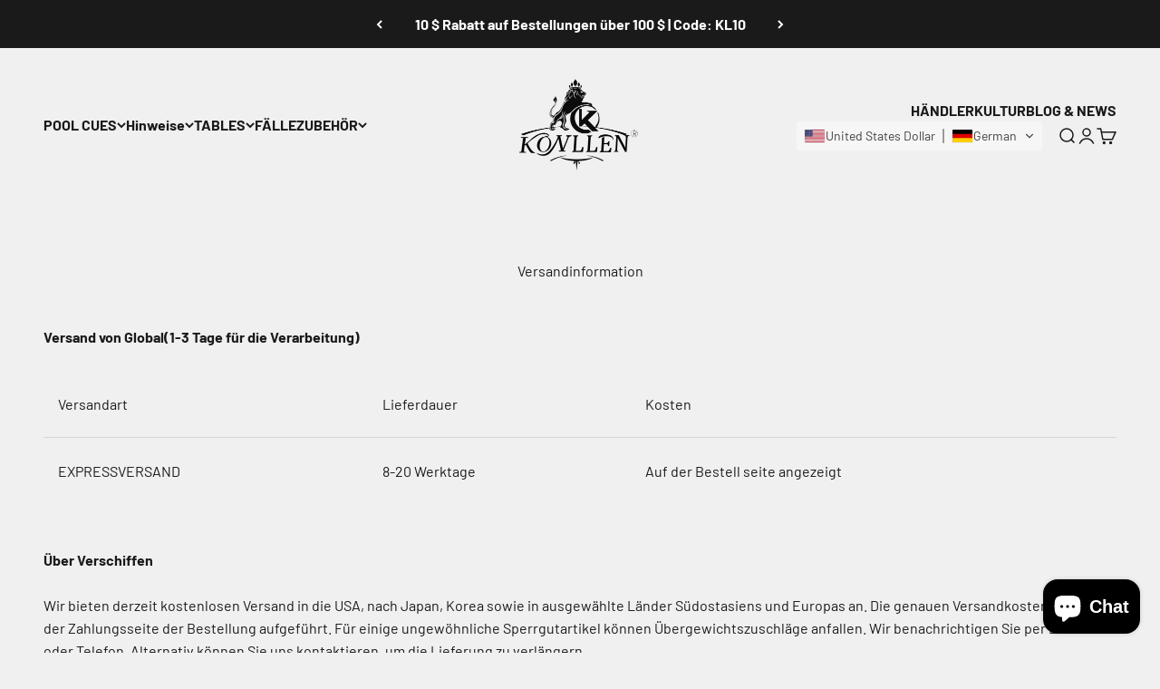

--- FILE ---
content_type: text/plain; charset=utf-8
request_url: https://api.convercy.app/api/v2/storefront/geolocation?shopify_domain=billiards-wholesale.myshopify.com&country_code=US
body_size: -334
content:
{"data":{"geolocation_setting":{"auto_switch_currency":1,"auto_switch_language":1,"recommend_currency":1},"geolocation_type":"auto","recommend_language":{"name":"English","short_name":"en","native_name":"English","locale":"en","flag_code":"us"},"recommend_currency":null},"page_info":null,"heading":"","metadata":null}


--- FILE ---
content_type: text/plain; charset=utf-8
request_url: https://api.convercy.app/api/v2/storefront/countries?shopify_domain=billiards-wholesale.myshopify.com&country_code=US&storage_country=CA&region=Ohio&market_id=13028098300
body_size: 6503
content:
{"data":{"country":{"name":"United States","code":"US","currency":"USD","currency_symbol":"","locale":"en","flag":"us","native_name":"United States"},"primary_country":[],"setting_country":"CN","backup_region":"US","ship_to":[{"name":"Ascension Island","code":"AC","currency":"GBP","currency_symbol":"","locale":"en","flag":"ac","native_name":"Ascension Island"},{"name":"Andorra","code":"AD","currency":"EUR","currency_symbol":"","locale":"ca","flag":"ad","native_name":"Andorra"},{"name":"United Arab Emirates","code":"AE","currency":"AED","currency_symbol":"","locale":"ar","flag":"ae","native_name":"الإمارات العربية المتحدة"},{"name":"Afghanistan","code":"AF","currency":"AFN","currency_symbol":"","locale":"ps","flag":"af","native_name":"افغانستان"},{"name":"Antigua Barbuda","code":"AG","currency":"XCD","currency_symbol":"","locale":"en","flag":"ag","native_name":"Antigua and Barbuda"},{"name":"Anguilla","code":"AI","currency":"XCD","currency_symbol":"","locale":"en","flag":"ai","native_name":"Anguilla"},{"name":"Albania","code":"AL","currency":"ALL","currency_symbol":"","locale":"sq","flag":"al","native_name":"Shqipëri"},{"name":"Armenia","code":"AM","currency":"AMD","currency_symbol":"","locale":"hy","flag":"am","native_name":"Հայաստան (Hayastan)"},{"name":"Angola","code":"AO","currency":"AOA","currency_symbol":"","locale":"pt-PT","flag":"ao","native_name":"Angola"},{"name":"Argentina","code":"AR","currency":"ARS","currency_symbol":"","locale":"es","flag":"ar","native_name":"Argentina"},{"name":"Austria","code":"AT","currency":"EUR","currency_symbol":"","locale":"de","flag":"at","native_name":"Österreich"},{"name":"Australia","code":"AU","currency":"AUD","currency_symbol":"","locale":"en","flag":"au","native_name":"Australia"},{"name":"Aruba","code":"AW","currency":"AWG","currency_symbol":"","locale":"nl","flag":"aw","native_name":"Aruba"},{"name":"Åland Islands","code":"AX","currency":"EUR","currency_symbol":"","locale":"sv","flag":"ax","native_name":"Åland"},{"name":"Azerbaijan","code":"AZ","currency":"AZN","currency_symbol":"","locale":"az","flag":"az","native_name":"Azərbaycan"},{"name":"Bosnia Herzegovina","code":"BA","currency":"BAM","currency_symbol":"","locale":"bs","flag":"ba","native_name":"Bosna i Hercegovina"},{"name":"Barbados","code":"BB","currency":"BBD","currency_symbol":"","locale":"en","flag":"bb","native_name":"Barbados"},{"name":"Bangladesh","code":"BD","currency":"BDT","currency_symbol":"","locale":"bn","flag":"bd","native_name":"বাংলাদেশ (Bangladesh)"},{"name":"Belgium","code":"BE","currency":"EUR","currency_symbol":"","locale":"nl","flag":"be","native_name":"België / Belgique / Belgien"},{"name":"Burkina Faso","code":"BF","currency":"XOF","currency_symbol":"","locale":"fr","flag":"bf","native_name":"Burkina Faso"},{"name":"Bulgaria","code":"BG","currency":"BGN","currency_symbol":"","locale":"bg","flag":"bg","native_name":"България (Bulgariya)"},{"name":"Bahrain","code":"BH","currency":"BHD","currency_symbol":"","locale":"ar","flag":"bh","native_name":"البحرين (Al-Bahrain)"},{"name":"Burundi","code":"BI","currency":"BIF","currency_symbol":"","locale":"fr","flag":"bi"},{"name":"Benin","code":"BJ","currency":"XOF","currency_symbol":"","locale":"fr","flag":"bj","native_name":"Bénin"},{"name":"Saint-Barthélemy","code":"BL","currency":"EUR","currency_symbol":"","locale":"fr","flag":"bl","native_name":"Saint-Barthélemy"},{"name":"Bermuda","code":"BM","currency":"BMD","currency_symbol":"","locale":"en","flag":"bm","native_name":"Bermuda"},{"name":"Brunei","code":"BN","currency":"BND","currency_symbol":"","locale":"ms","flag":"bn","native_name":"Brunei Darussalam"},{"name":"Bolivia","code":"BO","currency":"BOB","currency_symbol":"","locale":"es","flag":"bo","native_name":"Bolivia"},{"name":"Caribbean Netherlands","code":"BQ","currency":"EUR","currency_symbol":"","locale":"en","flag":"bq","native_name":"Caribisch Nederland"},{"name":"Brazil","code":"BR","currency":"BRL","currency_symbol":"","locale":"pt-BR","flag":"br","native_name":"Brasil"},{"name":"Bahamas","code":"BS","currency":"BSD","currency_symbol":"","locale":"en","flag":"bs","native_name":"The Bahamas"},{"name":"Bhutan","code":"BT","currency":"BTN","currency_symbol":"","locale":"dz","flag":"bt","native_name":"འབྲུག་ཡུལ་ (Druk Yul)"},{"name":"Botswana","code":"BW","currency":"BWP","currency_symbol":"","locale":"en","flag":"bw","native_name":"Botswana"},{"name":"Belarus","code":"BY","currency":"BYN","currency_symbol":"","locale":"be","flag":"by","native_name":"Беларусь (Belarus)"},{"name":"Belize","code":"BZ","currency":"BZD","currency_symbol":"","locale":"en","flag":"bz","native_name":"Belize"},{"name":"Canada","code":"CA","currency":"CAD","currency_symbol":"","locale":"en","flag":"cad","native_name":"Canada"},{"name":"Cocos (Keeling) Islands","code":"CC","currency":"AUD","currency_symbol":"","locale":"ms","flag":"cc","native_name":"Cocos (Keeling) Islands"},{"name":"Congo  Kinshasa","code":"CD","currency":"CDF","currency_symbol":"","locale":"fr","flag":"cd","native_name":"République Démocratique du Congo"},{"name":"Central African Republic","code":"CF","currency":"CHF","currency_symbol":"","locale":"fr","flag":"cf","native_name":"République Centrafricaine"},{"name":"Congo  Brazzaville","code":"CG","currency":"XAF","currency_symbol":"","locale":"fr","flag":"cg","native_name":"République du Congo"},{"name":"Switzerland","code":"CH","currency":"CHF","currency_symbol":"","locale":"de","flag":"ch","native_name":"Schweiz / Suisse / Svizzera / Svizra"},{"name":"Côte d'Ivoire","code":"CI","currency":"XOF","currency_symbol":"","locale":"fr","flag":"ci","native_name":"Côte d'Ivoire"},{"name":"Cook Islands","code":"CK","currency":"NZD","currency_symbol":"","locale":"en","flag":"ck","native_name":"Kūki Āirani"},{"name":"Chile","code":"CL","currency":"CLP","currency_symbol":"","locale":"es","flag":"cl","native_name":"Chile"},{"name":"Cameroon","code":"CM","currency":"XAF","currency_symbol":"","locale":"fr","flag":"cm","native_name":"Cameroun / Cameroon"},{"name":"China","code":"CN","currency":"CNY","currency_symbol":"","locale":"zh-CN","flag":"cn","native_name":"中国 (Zhōngguó)"},{"name":"Colombia","code":"CO","currency":"COP","currency_symbol":"","locale":"es","flag":"co","native_name":"Colombia"},{"name":"Costa Rica","code":"CR","currency":"CRC","currency_symbol":"","locale":"es","flag":"cr","native_name":"Costa Rica"},{"name":"Cape Verde","code":"CV","currency":"CVE","currency_symbol":"","locale":"pt-PT","flag":"cv","native_name":"Cabo Verde"},{"name":"Curaçao","code":"CW","currency":"ANG","currency_symbol":"","locale":"en","flag":"cw","native_name":"Kòrsou"},{"name":"Christmas Island","code":"CX","currency":"AUD","currency_symbol":"","locale":"en","flag":"cx","native_name":"Christmas Island"},{"name":"Cyprus","code":"CY","currency":"EUR","currency_symbol":"","locale":"el","flag":"cy","native_name":"Κύπρος (Kýpros) / Kıbrıs"},{"name":"Czechia","code":"CZ","currency":"CZK","currency_symbol":"","locale":"cs","flag":"cz","native_name":"Česko"},{"name":"Germany","code":"DE","currency":"EUR","currency_symbol":"","locale":"de","flag":"de","native_name":"Deutschland"},{"name":"Djibouti","code":"DJ","currency":"DJF","currency_symbol":"","locale":"fr","flag":"dj","native_name":"Djibouti"},{"name":"Denmark","code":"DK","currency":"DKK","currency_symbol":"","locale":"da","flag":"dk","native_name":"Danmark"},{"name":"Dominica","code":"DM","currency":"XCD","currency_symbol":"","locale":"en","flag":"dm","native_name":"Dominica"},{"name":"Dominican Republic","code":"DO","currency":"DOP","currency_symbol":"","locale":"es","flag":"do","native_name":"República Dominicana"},{"name":"Algeria","code":"DZ","currency":"DZD","currency_symbol":"","locale":"ar","flag":"dz","native_name":"الجزائر (Al-Jazā'ir)"},{"name":"Ecuador","code":"EC","currency":"USD","currency_symbol":"","locale":"es","flag":"ec","native_name":"Ecuador"},{"name":"Estonia","code":"EE","currency":"EUR","currency_symbol":"","locale":"et","flag":"ee","native_name":"Eesti"},{"name":"Egypt","code":"EG","currency":"EGP","currency_symbol":"","locale":"ar","flag":"eg","native_name":"مصر (Misr)"},{"name":"Western Sahara","code":"EH","currency":"MAD","currency_symbol":"","locale":"ar","flag":"eh","native_name":"الصحراء الغربية (As-Sahrā' al-Gharbīyah)"},{"name":"Eritrea","code":"ER","currency":"ERN","currency_symbol":"","locale":"ti","flag":"er","native_name":"ኤርትራ (Ertra)"},{"name":"Spain","code":"ES","currency":"EUR","currency_symbol":"","locale":"es","flag":"es","native_name":"España"},{"name":"Ethiopia","code":"ET","currency":"ETB","currency_symbol":"","locale":"am","flag":"et","native_name":"ኢትዮጵያ (Ītyōṗṗyā)"},{"name":"Finland","code":"FI","currency":"EUR","currency_symbol":"","locale":"fi","flag":"fi","native_name":"Suomi"},{"name":"Fiji","code":"FJ","currency":"FJD","currency_symbol":"","locale":"en","flag":"fj","native_name":"Fiji"},{"name":"Falkland Islands","code":"FK","currency":"FKP","currency_symbol":"","locale":"en","flag":"fk","native_name":"Islas Malvinas / Falkland Islands"},{"name":"Faroe Islands","code":"FO","currency":"DKK","currency_symbol":"","locale":"fo","flag":"fo","native_name":"Føroyar"},{"name":"France","code":"FR","currency":"EUR","currency_symbol":"","locale":"fr","flag":"fr","native_name":"France"},{"name":"Gabon","code":"GA","currency":"XAF","currency_symbol":"","locale":"fr","flag":"ga","native_name":"Gabon"},{"name":"United Kingdom","code":"GB","currency":"GBP","currency_symbol":"","locale":"en","flag":"gb","native_name":"United Kingdom"},{"name":"Grenada","code":"GD","currency":"XCD","currency_symbol":"","locale":"en","flag":"gd","native_name":"Grenada"},{"name":"Georgia","code":"GE","currency":"GEL","currency_symbol":"","locale":"ka","flag":"ge","native_name":"საქართველო (Sakartvelo)"},{"name":"French Guiana","code":"GF","currency":"EUR","currency_symbol":"","locale":"fr","flag":"gf","native_name":"Guyane Française"},{"name":"Guernsey","code":"GG","currency":"GBP","currency_symbol":"","locale":"en","flag":"gg","native_name":"Guernsey"},{"name":"Ghana","code":"GH","currency":"GHS","currency_symbol":"","locale":"en","flag":"gh","native_name":"Ghana"},{"name":"Gibraltar","code":"GI","currency":"GIP","currency_symbol":"","locale":"en","flag":"gi","native_name":"Gibraltar"},{"name":"Greenland","code":"GL","currency":"DKK","currency_symbol":"","locale":"kl","flag":"gl","native_name":"Kalaallit Nunaat"},{"name":"Gambia","code":"GM","currency":"GMD","currency_symbol":"","locale":"en","flag":"gm","native_name":"The Gambia"},{"name":"Guinea","code":"GN","currency":"GNF","currency_symbol":"","locale":"fr","flag":"gn","native_name":"Guinée"},{"name":"Guadeloupe","code":"GP","currency":"EUR","currency_symbol":"","locale":"fr","flag":"gp","native_name":"Guadeloupe"},{"name":"Equatorial Guinea","code":"GQ","currency":"XAF","currency_symbol":"","locale":"es","flag":"gq","native_name":"Guinea Ecuatorial"},{"name":"Greece","code":"GR","currency":"EUR","currency_symbol":"","locale":"el","flag":"gr","native_name":"Ελλάδα (Elláda)"},{"name":"South Georgia South Sandwich Islands","code":"GS","currency":"GBP","currency_symbol":"","locale":"en","flag":"gs","native_name":"South Georgia and the South Sandwich Islands"},{"name":"Guatemala","code":"GT","currency":"GTQ","currency_symbol":"","locale":"es","flag":"gt","native_name":"Guatemala"},{"name":"GuineaBissau","code":"GW","currency":"XOF","currency_symbol":"","locale":"pt-PT","flag":"gw","native_name":"Guiné-Bissau"},{"name":"Guyana","code":"GY","currency":"GYD","currency_symbol":"","locale":"en","flag":"gy","native_name":"Guyana"},{"name":"Hong Kong SAR","code":"HK","currency":"HKD","currency_symbol":"","locale":"zh-CN","flag":"hk","native_name":"香港 (Heung Gong)"},{"name":"Honduras","code":"HN","currency":"HNL","currency_symbol":"","locale":"es","flag":"hn","native_name":"Honduras"},{"name":"Croatia","code":"HR","currency":"EUR","currency_symbol":"","locale":"hr","flag":"hr","native_name":"Hrvatska"},{"name":"Haiti","code":"HT","currency":"HTG","currency_symbol":"","locale":"fr","flag":"ht","native_name":"Haïti / Ayiti"},{"name":"Hungary","code":"HU","currency":"HUF","currency_symbol":"","locale":"hu","flag":"hu","native_name":"Magyarország"},{"name":"Indonesia","code":"ID","currency":"R","currency_symbol":"","locale":"id","flag":"id","native_name":"Indonesia"},{"name":"Ireland","code":"IE","currency":"EUR","currency_symbol":"","locale":"ga","flag":"ie","native_name":"Éire"},{"name":"Israel","code":"IL","currency":"ILS","currency_symbol":"","locale":"he","flag":"il","native_name":"ישראל (Yisrael)"},{"name":"Isle of Man","code":"IM","currency":"IMP","currency_symbol":"","locale":"en","flag":"im","native_name":"Isle of Man"},{"name":"India","code":"IN","currency":"INR","currency_symbol":"","locale":"hi","flag":"in","native_name":"भारत (Bhārat)"},{"name":"British Indian Ocean Territory","code":"IO","currency":"USD","currency_symbol":"","locale":"en","flag":"io","native_name":"British Indian Ocean Territory"},{"name":"Iraq","code":"IQ","currency":"IQD","currency_symbol":"","locale":"ar","flag":"iq","native_name":"العراق (Al-‘Irāq)"},{"name":"Iceland","code":"IS","currency":"ISK","currency_symbol":"","locale":"is","flag":"is","native_name":"Ísland"},{"name":"Italy","code":"IT","currency":"EUR","currency_symbol":"","locale":"it","flag":"it","native_name":"Italia"},{"name":"Jersey","code":"JE","currency":"JE","currency_symbol":"","locale":"en","flag":"je","native_name":"Jersey"},{"name":"Jamaica","code":"JM","currency":"JMD","currency_symbol":"","locale":"en","flag":"jm","native_name":"Jamaica"},{"name":"Jordan","code":"JO","currency":"JOD","currency_symbol":"","locale":"ar","flag":"jo","native_name":"الأردن (Al-‘Urdunn)"},{"name":"Japan","code":"JP","currency":"JPY","currency_symbol":"","locale":"ja","flag":"jp","native_name":"日本 (Nihon)"},{"name":"Kenya","code":"KE","currency":"KES","currency_symbol":"","locale":"sw","flag":"ke","native_name":"Kenya"},{"name":"Kyrgyzstan","code":"KG","currency":"KGS","currency_symbol":"","locale":"ky","flag":"kg","native_name":"Кыргызстан (Kyrgyzstan)"},{"name":"Cambodia","code":"KH","currency":"KHR","currency_symbol":"","locale":"km","flag":"kh","native_name":"កម្ពុជា (Kampuchea)"},{"name":"Kiribati","code":"KI","currency":"K","currency_symbol":"","locale":"en","flag":"ki","native_name":"Kiribati"},{"name":"Comoros","code":"KM","currency":"KMF","currency_symbol":"","locale":"fr","flag":"km","native_name":"جزر القمر (Juzur al-Qumur)"},{"name":"St Kitts Nevis","code":"KN","currency":"XCD","currency_symbol":"","locale":"en","flag":"kn","native_name":"Saint Kitts and Nevis"},{"name":"South Korea","code":"KR","currency":"KRW","currency_symbol":"","locale":"ko","flag":"kr","native_name":"대한민국 (Daehan Minguk)"},{"name":"Kuwait","code":"KW","currency":"KWD","currency_symbol":"","locale":"ar","flag":"kw","native_name":"الكويت (Al-Kuwait)"},{"name":"Cayman Islands","code":"KY","currency":"KYD","currency_symbol":"","locale":"en","flag":"ky","native_name":"Cayman Islands"},{"name":"Kazakhstan","code":"KZ","currency":"KZT","currency_symbol":"","locale":"kk","flag":"kz","native_name":"Қазақстан (Qazaqstan)"},{"name":"Laos","code":"LA","currency":"LAK","currency_symbol":"","locale":"lo","flag":"la","native_name":"ລາວ (Lao)"},{"name":"Lebanon","code":"LB","currency":"LBP","currency_symbol":"","locale":"ar","flag":"lb","native_name":"لبنان (Lubnān)"},{"name":"St Lucia","code":"LC","currency":"XCD","currency_symbol":"","locale":"en","flag":"lc","native_name":"Saint Lucia"},{"name":"Liechtenstein","code":"LI","currency":"CHF","currency_symbol":"","locale":"de","flag":"li","native_name":"Liechtenstein"},{"name":"Sri Lanka","code":"LK","currency":"LKR","currency_symbol":"","locale":"si","flag":"lk","native_name":"ශ්‍රී ලංකාව (Sri Lanka)"},{"name":"Liberia","code":"LR","currency":"LRD","currency_symbol":"","locale":"en","flag":"lr","native_name":"Liberia"},{"name":"Lesotho","code":"LS","currency":"LSL","currency_symbol":"","locale":"en","flag":"ls","native_name":"Lesotho"},{"name":"Lithuania","code":"LT","currency":"LTL","currency_symbol":"","locale":"lt","flag":"lt","native_name":"Lietuva"},{"name":"Luxembourg","code":"LU","currency":"EUR","currency_symbol":"","locale":"lb","flag":"lu","native_name":"Luxembourg / Lëtzebuerg"},{"name":"Latvia","code":"LV","currency":"LVL","currency_symbol":"","locale":"lv","flag":"lv","native_name":"Latvija"},{"name":"Libya","code":"LY","currency":"LYD","currency_symbol":"","locale":"ar","flag":"ly","native_name":"ليبيا (Lībiyā)"},{"name":"Morocco","code":"MA","currency":"MAD","currency_symbol":"","locale":"ar","flag":"ma","native_name":"المغرب (Al-Maghrib)"},{"name":"Monaco","code":"MC","currency":"EUR","currency_symbol":"","locale":"fr","flag":"mc","native_name":"Monaco"},{"name":"Moldova","code":"MD","currency":"MDL","currency_symbol":"","locale":"ro","flag":"md","native_name":"Moldova"},{"name":"Montenegro","code":"ME","currency":"EUR","currency_symbol":"","locale":"","flag":"me","native_name":"Crna Gora"},{"name":"St Martin","code":"MF","currency":"USD","currency_symbol":"","locale":"fr","flag":"mf","native_name":"Saint-Martin"},{"name":"Madagascar","code":"MG","currency":"MGA","currency_symbol":"","locale":"mg","flag":"mg","native_name":"Madagasikara"},{"name":"North Macedonia","code":"MK","currency":"MKD","currency_symbol":"","locale":"mk","flag":"mk","native_name":"Македонија (Makedonija)"},{"name":"Mali","code":"ML","currency":"XOF","currency_symbol":"","locale":"fr","flag":"ml","native_name":"Mali"},{"name":"Myanmar (Burma)","code":"MM","currency":"MMK","currency_symbol":"","locale":"my","flag":"mm","native_name":"မြန်မာ (Myanmar)"},{"name":"Mongolia","code":"MN","currency":"MNT","currency_symbol":"","locale":"mn","flag":"mn","native_name":"Монгол Улс (Mongol Uls)"},{"name":"Macao SAR","code":"MO","currency":"MOP","currency_symbol":"","locale":"zh-CN","flag":"mo","native_name":"澳門 (Ou Mun)"},{"name":"Martinique","code":"MQ","currency":"EUR","currency_symbol":"","locale":"fr","flag":"mq","native_name":"Martinique"},{"name":"Mauritania","code":"MR","currency":"MRU","currency_symbol":"","locale":"ar","flag":"mr","native_name":"موريتانيا (Mūrītānyā)"},{"name":"Montserrat","code":"MS","currency":"XCD","currency_symbol":"","locale":"en","flag":"ms","native_name":"Montserrat"},{"name":"Malta","code":"MT","currency":"EUR","currency_symbol":"","locale":"en","flag":"mt","native_name":"Malta"},{"name":"Mauritius","code":"MU","currency":"MUR","currency_symbol":"","locale":"en","flag":"mu","native_name":"Maurice / Moris"},{"name":"Maldives","code":"MV","currency":"MVR","currency_symbol":"","locale":"en","flag":"mv","native_name":"ދިވެހިރާއްޖޭގެ (Dhivehi Raajje)"},{"name":"Malawi","code":"MW","currency":"MWK","currency_symbol":"","locale":"en","flag":"mw","native_name":"Malawi"},{"name":"Mexico","code":"MX","currency":"MXN","currency_symbol":"","locale":"es","flag":"mx","native_name":"México"},{"name":"Malaysia","code":"MY","currency":"MYR","currency_symbol":"","locale":"ms","flag":"my","native_name":"Malaysia"},{"name":"Mozambique","code":"MZ","currency":"MZN","currency_symbol":"","locale":"pt-PT","flag":"mz","native_name":"Moçambique"},{"name":"Namibia","code":"NA","currency":"NAD","currency_symbol":"","locale":"en","flag":"na","native_name":"Namibia"},{"name":"New Caledonia","code":"NC","currency":"XPF","currency_symbol":"","locale":"fr","flag":"nc","native_name":"Nouvelle-Calédonie"},{"name":"Niger","code":"NE","currency":"XOF","currency_symbol":"","locale":"fr","flag":"ne","native_name":"Niger"},{"name":"Norfolk Island","code":"NF","currency":"AUD","currency_symbol":"","locale":"en","flag":"nf","native_name":"Norfolk Island"},{"name":"Nigeria","code":"NG","currency":"NGN","currency_symbol":"","locale":"en","flag":"ng","native_name":"Nigeria"},{"name":"Nicaragua","code":"NI","currency":"NIO","currency_symbol":"","locale":"es","flag":"ni","native_name":"Nicaragua"},{"name":"Netherlands","code":"NL","currency":"EUR","currency_symbol":"","locale":"nl","flag":"nl","native_name":"Nederland"},{"name":"Norway","code":"NO","currency":"NOK","currency_symbol":"","locale":"no","flag":"no","native_name":"Norge / Noreg"},{"name":"Nepal","code":"NP","currency":"NPR","currency_symbol":"","locale":"ne","flag":"np","native_name":"नेपाल (Nepāl)"},{"name":"Nauru","code":"NR","currency":"AUD","currency_symbol":"","locale":"en","flag":"nr","native_name":"Naoero"},{"name":"Niue","code":"NU","currency":"NZD","currency_symbol":"","locale":"","flag":"nu","native_name":"Niue"},{"name":"New Zealand","code":"NZ","currency":"NZD","currency_symbol":"","locale":"en","flag":"nz","native_name":"New Zealand / Aotearoa"},{"name":"Oman","code":"OM","currency":"OMR","currency_symbol":"","locale":"ar","flag":"om","native_name":"عمان (ʿUmān)"},{"name":"Panama","code":"PA","currency":"PAB","currency_symbol":"","locale":"es","flag":"pa","native_name":"Panamá"},{"name":"Peru","code":"PE","currency":"PEN","currency_symbol":"","locale":"es","flag":"pe","native_name":"Perú"},{"name":"French Polynesia","code":"PF","currency":"XPF","currency_symbol":"","locale":"fr","flag":"pf","native_name":"Polynésie française"},{"name":"Papua New Guinea","code":"PG","currency":"PGK","currency_symbol":"","locale":"en","flag":"pg","native_name":"Papua New Guinea"},{"name":"Philippines","code":"PH","currency":"PHP","currency_symbol":"","locale":"fil","flag":"ph","native_name":"Pilipinas"},{"name":"Pakistan","code":"PK","currency":"PKR","currency_symbol":"","locale":"en","flag":"pk","native_name":"پاکستان (Pākistān)"},{"name":"Poland","code":"PL","currency":"PLN","currency_symbol":"","locale":"pl","flag":"pl","native_name":"Polska"},{"name":"St Pierre Miquelon","code":"PM","currency":"EUR","currency_symbol":"","locale":"fr","flag":"pm","native_name":"Saint-Pierre-et-Miquelon"},{"name":"Pitcairn Islands","code":"PN","currency":"NZD","currency_symbol":"","locale":"en","flag":"pn","native_name":"Pitcairn Islands"},{"name":"Palestinian Territories","code":"PS","currency":"ILS","currency_symbol":"","locale":"ar","flag":"ps","native_name":"فلسطين (Filasṭīn)"},{"name":"Portugal","code":"PT","currency":"EUR","currency_symbol":"","locale":"pt-PT","flag":"pt","native_name":"Portugal"},{"name":"Paraguay","code":"PY","currency":"PYG","currency_symbol":"","locale":"es","flag":"py","native_name":"Paraguay"},{"name":"Qatar","code":"QA","currency":"QAR","currency_symbol":"","locale":"ar","flag":"qa","native_name":"قطر (Qaṭar)"},{"name":"Réunion","code":"RE","currency":"EUR","currency_symbol":"","locale":"fr","flag":"re","native_name":"La Réunion"},{"name":"Romania","code":"RO","currency":"RON","currency_symbol":"","locale":"ro","flag":"ro","native_name":"România"},{"name":"Serbia","code":"RS","currency":"RSD","currency_symbol":"","locale":"sr","flag":"rs","native_name":"Србија (Srbija)"},{"name":"Russia","code":"RU","currency":"RUB","currency_symbol":"","locale":"ru","flag":"ru","native_name":"Россия (Rossiya)"},{"name":"Rwanda","code":"RW","currency":"RWF","currency_symbol":"","locale":"rw","flag":"rw","native_name":"Rwanda"},{"name":"Saudi Arabia","code":"SA","currency":"SAR","currency_symbol":"","locale":"ar","flag":"sa","native_name":"السعودية (As-Su‘ūdīyah)"},{"name":"Solomon Islands","code":"SB","currency":"SBD","currency_symbol":"","locale":"en","flag":"sb","native_name":"Solomon Islands"},{"name":"Seychelles","code":"SC","currency":"SCR","currency_symbol":"","locale":"fr","flag":"sc","native_name":"Seychelles"},{"name":"Sudan","code":"SD","currency":"SDG","currency_symbol":"","locale":"ar","flag":"sd","native_name":"السودان (As-Sūdān)"},{"name":"Sweden","code":"SE","currency":"SEK","currency_symbol":"","locale":"sv","flag":"se","native_name":"Sverige"},{"name":"Singapore","code":"SG","currency":"SGD","currency_symbol":"","locale":"en","flag":"sg","native_name":"Singapore"},{"name":"St Helena","code":"SH","currency":"SHP","currency_symbol":"","locale":"en","flag":"sh","native_name":"Saint Helena"},{"name":"Slovenia","code":"SI","currency":"EUR","currency_symbol":"","locale":"sl","flag":"si","native_name":"Slovenija"},{"name":"Svalbard Jan Mayen","code":"SJ","currency":"NOK","currency_symbol":"","locale":"no","flag":"sj","native_name":"Svalbard og Jan Mayen"},{"name":"Slovakia","code":"SK","currency":"EUR","currency_symbol":"","locale":"sk","flag":"sk","native_name":"Slovensko"},{"name":"Sierra Leone","code":"SL","currency":"SLL","currency_symbol":"","locale":"en","flag":"sl","native_name":"Sierra Leone"},{"name":"San Marino","code":"SM","currency":"EUR","currency_symbol":"","locale":"it","flag":"sm","native_name":"San Marino"},{"name":"Senegal","code":"SN","currency":"XOF","currency_symbol":"","locale":"fr","flag":"sn","native_name":"Sénégal"},{"name":"Somalia","code":"SO","currency":"SOS","currency_symbol":"","locale":"so","flag":"so","native_name":"Soomaaliya"},{"name":"Suriname","code":"SR","currency":"SRD","currency_symbol":"","locale":"nl","flag":"sr","native_name":"Suriname"},{"name":"South Sudan","code":"SS","currency":"SSP","currency_symbol":"","locale":"en","flag":"ss","native_name":"جنوب السودان (Jūnūb as-Sūdān)"},{"name":"São Tomé and Príncipe","code":"ST","currency":"STN","currency_symbol":"","locale":"pt-PT","flag":"st","native_name":"São Tomé e Príncipe"},{"name":"El Salvador","code":"SV","currency":"USD","currency_symbol":"","locale":"es","flag":"sv","native_name":"El Salvador"},{"name":"Sint Maarten","code":"SX","currency":"USD","currency_symbol":"","locale":"nl","flag":"sx","native_name":"Sint Maarten"},{"name":"Eswatini","code":"SZ","currency":"SZL","currency_symbol":"","locale":"en","flag":"sz","native_name":"Eswatini"},{"name":"Tristan da Cunha","code":"TA","currency":"GBP","currency_symbol":"","locale":"en","flag":"ta","native_name":"Tristan da Cunha"},{"name":"Turks Caicos Islands","code":"TC","currency":"USD","currency_symbol":"","locale":"en","flag":"tc","native_name":"Turks and Caicos Islands"},{"name":"Chad","code":"TD","currency":"XAF","currency_symbol":"","locale":"fr","flag":"td","native_name":"تشاد (Tshād)"},{"name":"French Southern Territories","code":"TF","currency":"EUR","currency_symbol":"","locale":"fr","flag":"tf","native_name":"Terres australes françaises"},{"name":"Togo","code":"TG","currency":"XOF","currency_symbol":"","locale":"fr","flag":"tg","native_name":"Togo"},{"name":"Thailand","code":"TH","currency":"THB","currency_symbol":"","locale":"th","flag":"th","native_name":"ประเทศไทย (Prathet Thai)"},{"name":"Tajikistan","code":"TJ","currency":"TJS","currency_symbol":"","locale":"tg","flag":"tj","native_name":"Тоҷикистон (Tojikiston)"},{"name":"Tokelau","code":"TK","currency":"NZD","currency_symbol":"","locale":"en","flag":"tk","native_name":"Tokelau"},{"name":"TimorLeste","code":"TL","currency":"USD","currency_symbol":"","locale":"pt-PT","flag":"tl","native_name":"Timor-Leste"},{"name":"Turkmenistan","code":"TM","currency":"TMT","currency_symbol":"","locale":"tk","flag":"tm","native_name":"Türkmenistan"},{"name":"Tunisia","code":"TN","currency":"TND","currency_symbol":"","locale":"ar","flag":"tn","native_name":"تونس (Tūnis)"},{"name":"Tonga","code":"TO","currency":"TOP","currency_symbol":"","locale":"to","flag":"to","native_name":"Tonga"},{"name":"Turkey","code":"TR","currency":"TRY","currency_symbol":"","locale":"tr","flag":"tr","native_name":"Türkiye"},{"name":"Trinidad and Tobago","code":"TT","currency":"TTD","currency_symbol":"","locale":"en","flag":"tt","native_name":"Trinidad and Tobago"},{"name":"Tuvalu","code":"TV","currency":"AUD","currency_symbol":"","locale":"en","flag":"tv","native_name":"Tuvalu"},{"name":"Taiwan","code":"TW","currency":"TWD","currency_symbol":"","locale":"zh-TW","flag":"tw","native_name":"臺灣 (Táiwān)"},{"name":"Tanzania","code":"TZ","currency":"TZS","currency_symbol":"","locale":"sw","flag":"tz","native_name":"Tanzania"},{"name":"Ukraine","code":"UA","currency":"UAH","currency_symbol":"","locale":"uk","flag":"ua","native_name":"Україна (Ukrayina)"},{"name":"Uganda","code":"UG","currency":"UGX","currency_symbol":"","locale":"sw","flag":"ug","native_name":"Uganda"},{"name":"US Outlying Islands","code":"UM","currency":"USD","currency_symbol":"","locale":"en","flag":"um","native_name":"United States Minor Outlying Islands"},{"name":"United States","code":"US","currency":"USD","currency_symbol":"","locale":"en","flag":"us","native_name":"United States"},{"name":"Uruguay","code":"UY","currency":"UYU","currency_symbol":"","locale":"es","flag":"uy","native_name":"Uruguay"},{"name":"Uzbekistan","code":"UZ","currency":"UZS","currency_symbol":"","locale":"uz","flag":"uz","native_name":"Oʻzbekiston"},{"name":"Vatican City","code":"VA","currency":"EUR","currency_symbol":"","locale":"it","flag":"va","native_name":"Città del Vaticano"},{"name":"Saint Vincent and the Grenadines","code":"VC","currency":"XCD","currency_symbol":"","locale":"en","flag":"vc","native_name":"Saint Vincent and the Grenadines"},{"name":"Venezuela","code":"VE","currency":"VES","currency_symbol":"","locale":"es","flag":"ve","native_name":"Venezuela"},{"name":"British Virgin Islands","code":"VG","currency":"USD","currency_symbol":"","locale":"en","flag":"vg","native_name":"British Virgin Islands"},{"name":"Vietnam","code":"VN","currency":"VND","currency_symbol":"","locale":"vi","flag":"vn","native_name":"Việt Nam"},{"name":"Vanuatu","code":"VU","currency":"VUV","currency_symbol":"","locale":"fr","flag":"vu","native_name":"Vanuatu"},{"name":"Wallis Futuna","code":"WF","currency":"XPF","currency_symbol":"","locale":"fr","flag":"wf","native_name":"Wallis-et-Futuna"},{"name":"Samoa","code":"WS","currency":"WST","currency_symbol":"","locale":"en","flag":"ws","native_name":"Samoa"},{"name":"Kosovo","code":"XK","currency":"EUR","currency_symbol":"","locale":"sq","flag":"xk","native_name":"Kosova / Kosovo"},{"name":"Yemen","code":"YE","currency":"YER","currency_symbol":"","locale":"ar","flag":"ye","native_name":"اليمن (Al-Yaman)"},{"name":"Mayotte","code":"YT","currency":"EUR","currency_symbol":"","locale":"fr","flag":"yt","native_name":"Mayotte"},{"name":"South Africa","code":"ZA","currency":"ZAR","currency_symbol":"","locale":"zu","flag":"za","native_name":"South Africa"},{"name":"Zambia","code":"ZM","currency":"ZMW","currency_symbol":"","locale":"en","flag":"zm","native_name":"Zambia"},{"name":"Zimbabwe","code":"ZW","currency":"USD","currency_symbol":"","locale":"en","flag":"zw","native_name":"Zimbabwe"}]},"page_info":null,"heading":"","metadata":null}


--- FILE ---
content_type: text/plain; charset=utf-8
request_url: https://api.convercy.app/api/v2/storefront/currencies?shopify_domain=billiards-wholesale.myshopify.com&region=Ohio
body_size: 4497
content:
{"data":{"currencies":[{"code":"USD","flag":"us","symbol":"$","round":1,"decimal":2,"display_type":",","short_format":"${{amount}}","is_active":true,"name":"United States Dollar","explicit_format":"${{amount}} USD","default":true},{"code":"AUD","flag":"au","symbol":"$","round":1,"decimal":2,"display_type":",","short_format":"${{amount}}","name":"Australian Dollar","explicit_format":"${{amount}} AUD","store_id":60683485436,"price_rounding":"shopify","price_rounding_value":"0","type_exchange_rate":"auto"},{"code":"CAD","flag":"cad","symbol":"$","round":1,"decimal":2,"display_type":",","short_format":"${{amount}}","name":"Canadian Dollar","explicit_format":"${{amount}} CAD","store_id":60683485436,"price_rounding":"shopify","price_rounding_value":"0","type_exchange_rate":"auto"},{"code":"CHF","flag":"ch","symbol":"Fr.","round":1,"decimal":2,"display_type":"'","short_format":"CHF {{amount}}","name":"Swiss Franc","explicit_format":"CHF {{amount}}","store_id":60683485436,"price_rounding":"shopify","price_rounding_value":"0","type_exchange_rate":"auto"},{"code":"CNY","flag":"cn","symbol":"¥","round":1,"decimal":2,"display_type":",","short_format":"¥{{amount}}","name":"Chinese Yuan","explicit_format":"¥{{amount}} CNY","store_id":60683485436,"price_rounding":"shopify","price_rounding_value":"0","type_exchange_rate":"auto"},{"code":"EUR","flag":"eur","symbol":"€","round":0.95,"decimal":2,"display_type":".","short_format":"€{{amount}}","name":"Euro","explicit_format":"€{{amount}} EUR","store_id":60683485436,"price_rounding":"shopify","price_rounding_value":"0","type_exchange_rate":"auto"},{"code":"GBP","flag":"gb","symbol":"£","round":1,"decimal":2,"display_type":",","short_format":"£{{amount}}","name":"British Pound Sterling","explicit_format":"£{{amount}} GBP","store_id":60683485436,"price_rounding":"shopify","price_rounding_value":"0","type_exchange_rate":"auto"},{"code":"JPY","flag":"jp","symbol":"¥","round":100,"decimal":0,"display_type":",","short_format":"¥{{amount}}","name":"Japanese Yen","explicit_format":"¥{{amount}} JPY","store_id":60683485436,"price_rounding":"shopify","price_rounding_value":"0","type_exchange_rate":"auto"},{"code":"NZD","flag":"nz","symbol":"$","round":1,"decimal":2,"display_type":",","short_format":"${{amount}}","name":"New Zealand Dollar","explicit_format":"${{amount}} NZD","store_id":60683485436,"price_rounding":"shopify","price_rounding_value":"0","type_exchange_rate":"auto"},{"code":"IDR","flag":"id","symbol":"Rp","round":1000,"decimal":2,"display_type":",","short_format":"Rp {{amount}}","name":"Indonesian Rupiah","explicit_format":"Rp {{amount}} IDR","store_id":60683485436,"price_rounding":"shopify","price_rounding_value":"0","type_exchange_rate":"auto"},{"code":"PHP","flag":"ph","symbol":"₱","round":100,"decimal":2,"display_type":",","short_format":"₱{{amount}}","name":"Philippine Peso","explicit_format":"₱{{amount}} PHP","store_id":60683485436,"price_rounding":"shopify","price_rounding_value":"0","type_exchange_rate":"auto"},{"code":"CLF","flag":"cl","symbol":"UF","round":0,"decimal":0,"display_type":"","short_format":"UF {{amount}}","name":"Chilean Unit of Account (UF)","explicit_format":"UF {{amount}} CLF","store_id":60683485436,"price_rounding":"round_up","price_rounding_value":"0","type_exchange_rate":"auto"},{"code":"CLP","flag":"cl","symbol":"$","round":100,"decimal":0,"display_type":",","short_format":"${{amount}}","name":"Chilean Peso","explicit_format":"${{amount}} CLP","store_id":60683485436,"price_rounding":"shopify","price_rounding_value":"0","type_exchange_rate":"auto"},{"code":"COP","flag":"co","symbol":"$","round":1000,"decimal":2,"display_type":",","short_format":"${{amount}}","name":"Colombian Peso","explicit_format":"${{amount}} COP","store_id":60683485436,"price_rounding":"shopify","price_rounding_value":"0","type_exchange_rate":"auto"},{"code":"CRC","flag":"cr","symbol":"₡","round":100,"decimal":2,"display_type":",","short_format":"₡ {{amount}}","name":"Costa Rican Colón","explicit_format":"₡ {{amount}} CRC","store_id":60683485436,"price_rounding":"shopify","price_rounding_value":"0","type_exchange_rate":"auto"},{"code":"CUC","flag":"cu","symbol":"$","round":0,"decimal":0,"display_type":"","short_format":"${{amount}}","name":"Cuban Convertible Peso","explicit_format":"${{amount}} CUC","store_id":60683485436,"price_rounding":"round_up","price_rounding_value":"0","type_exchange_rate":"auto"},{"code":"CUP","flag":"cu","symbol":"₱","round":0,"decimal":0,"display_type":"","short_format":"₱{{amount}}","name":"Cuban Peso","explicit_format":"₱{{amount}} CUP","store_id":60683485436,"price_rounding":"round_up","price_rounding_value":"0","type_exchange_rate":"auto"},{"code":"CVE","flag":"cv","symbol":"$","round":100,"decimal":2,"display_type":",","short_format":"{{amount}}$","name":"Cape Verdean Escudo","explicit_format":"{{amount}}$ CVE","store_id":60683485436,"price_rounding":"shopify","price_rounding_value":"0","type_exchange_rate":"auto"},{"code":"CZK","flag":"cz","symbol":"Kč","round":1,"decimal":2,"display_type":".","short_format":"{{amount}} Kč","name":"Czech Republic Koruna","explicit_format":"{{amount}} Kč","store_id":60683485436,"price_rounding":"shopify","price_rounding_value":"0","type_exchange_rate":"auto"},{"code":"DJF","flag":"dj","symbol":"Fdj","round":100,"decimal":0,"display_type":",","short_format":"{{amount}} Fdj","name":"Djiboutian Franc","explicit_format":"{{amount}} DJF","store_id":60683485436,"price_rounding":"shopify","price_rounding_value":"0","type_exchange_rate":"auto"},{"code":"DKK","flag":"dk","symbol":"kr","round":1,"decimal":2,"display_type":".","short_format":"{{amount}} kr","name":"Danish Krone","explicit_format":"{{amount}} DKK","store_id":60683485436,"price_rounding":"shopify","price_rounding_value":"0","type_exchange_rate":"auto"},{"code":"DOP","flag":"do","symbol":"RD$","round":100,"decimal":2,"display_type":",","short_format":"RD$ {{amount}}","name":"Dominican Peso","explicit_format":"RD$ {{amount}}","store_id":60683485436,"price_rounding":"shopify","price_rounding_value":"0","type_exchange_rate":"auto"},{"code":"DZD","flag":"dz","symbol":"دج","round":100,"decimal":2,"display_type":",","short_format":"DA {{amount}}","name":"Algerian Dinar","explicit_format":"DA {{amount}} DZD","store_id":60683485436,"price_rounding":"shopify","price_rounding_value":"0","type_exchange_rate":"auto"},{"code":"EGP","flag":"eg","symbol":"£","round":1,"decimal":2,"display_type":",","short_format":"LE {{amount}}","name":"Egyptian Pound","explicit_format":"LE {{amount}} EGP","store_id":60683485436,"price_rounding":"shopify","price_rounding_value":"0","type_exchange_rate":"auto"},{"code":"ERN","flag":"er","symbol":"Nfk","round":0,"decimal":0,"display_type":"","short_format":"Nkf {{amount}}","name":"Eritrean Nakfa","explicit_format":"Nkf {{amount}} ERN","store_id":60683485436,"price_rounding":"round_up","price_rounding_value":"0","type_exchange_rate":"auto"},{"code":"ETB","flag":"et","symbol":"Br","round":1,"decimal":2,"display_type":",","short_format":"Br{{amount}}","name":"Ethiopian Birr","explicit_format":"Br{{amount}} ETB","store_id":60683485436,"price_rounding":"shopify","price_rounding_value":"0","type_exchange_rate":"auto"},{"code":"FJD","flag":"fj","symbol":"£","round":1,"decimal":2,"display_type":",","short_format":"${{amount}}","name":"Fijian Dollar","explicit_format":"FJ${{amount}}","store_id":60683485436,"price_rounding":"shopify","price_rounding_value":"0","type_exchange_rate":"auto"},{"code":"FKP","flag":"fk","symbol":"£","round":1,"decimal":2,"display_type":",","short_format":"£{{amount}}","name":"Falkland Islands Pound","explicit_format":"£{{amount}} FKP","store_id":60683485436,"price_rounding":"shopify","price_rounding_value":"0","type_exchange_rate":"auto"},{"code":"GEL","flag":"ge","symbol":"₾","round":1,"decimal":2,"display_type":",","short_format":"{{amount}} GEL","name":"Georgian Lari","explicit_format":"{{amount}} GEL","store_id":60683485436,"price_rounding":"shopify","price_rounding_value":"0","type_exchange_rate":"auto"},{"code":"GGP","flag":"gg","symbol":"£","round":0,"decimal":0,"display_type":"","short_format":"£{{amount}}","name":"Guernsey Pound","explicit_format":"£{{amount}} GGP","store_id":60683485436,"price_rounding":"round_up","price_rounding_value":"0","type_exchange_rate":"auto"},{"code":"GHS","flag":"gh","symbol":"¢","round":0,"decimal":0,"display_type":"","short_format":"GH₵{{amount}}","name":"Ghanaian Cedi","explicit_format":"GH₵{{amount}}","store_id":60683485436,"price_rounding":"round_up","price_rounding_value":"0","type_exchange_rate":"auto"},{"code":"HNL","flag":"hn","symbol":"L","round":1,"decimal":2,"display_type":",","short_format":"L {{amount}}","name":"Honduran Lempira","explicit_format":"L {{amount}} HNL","store_id":60683485436,"price_rounding":"shopify","price_rounding_value":"0","type_exchange_rate":"auto"},{"code":"HRK","flag":"hr","symbol":"kn","round":0,"decimal":0,"display_type":".","short_format":"{{amount}} kn","name":"Croatian Kuna","explicit_format":"{{amount}} HRK","store_id":60683485436,"price_rounding":"round_up","price_rounding_value":"0","type_exchange_rate":"auto"},{"code":"HTG","flag":"ht","symbol":"G","round":100,"decimal":2,"display_type":",","short_format":"G {{amount}}","name":"Haitian Gourde","explicit_format":"{{amount}} HTG","store_id":60683485436,"price_rounding":"shopify","price_rounding_value":"0","type_exchange_rate":"auto"},{"code":"HUF","flag":"hu","symbol":"Ft","round":100,"decimal":2,"display_type":".","short_format":"{{amount}} Ft","name":"Hungarian Forint","explicit_format":"{{amount}} Ft","store_id":60683485436,"price_rounding":"shopify","price_rounding_value":"0","type_exchange_rate":"auto"},{"code":"ILS","flag":"il","symbol":"₪","round":1,"decimal":2,"display_type":",","short_format":"{{amount}} NIS","name":"Israeli New Sheqel","explicit_format":"{{amount}} NIS","store_id":60683485436,"price_rounding":"shopify","price_rounding_value":"0","type_exchange_rate":"auto"},{"code":"IMP","flag":"im","symbol":"£","round":0,"decimal":0,"display_type":"","short_format":"£{{amount}}","name":"Manx pound","explicit_format":"£{{amount}} IMP","store_id":60683485436,"price_rounding":"round_up","price_rounding_value":"0","type_exchange_rate":"auto"},{"code":"INR","flag":"in","symbol":"₹","round":100,"decimal":2,"display_type":",","short_format":"Rs. {{amount}}","name":"Indian Rupee","explicit_format":"Rs. {{amount}}","store_id":60683485436,"price_rounding":"shopify","price_rounding_value":"0","type_exchange_rate":"auto"},{"code":"IQD","flag":"iq","symbol":"ع.د","round":0,"decimal":0,"display_type":"","short_format":"{{amount}} IQD","name":"Iraqi Dinar","explicit_format":"{{amount}} IQD","store_id":60683485436,"price_rounding":"round_up","price_rounding_value":"0","type_exchange_rate":"auto"},{"code":"IRR","flag":"ir","symbol":"﷼","round":0,"decimal":0,"display_type":"","short_format":"﷼ {{amount}}","name":"Iranian Rial","explicit_format":"﷼ {{amount}} IRR","store_id":60683485436,"price_rounding":"round_up","price_rounding_value":"0","type_exchange_rate":"auto"},{"code":"AED","flag":"ae","symbol":"د.إ","round":1,"decimal":2,"display_type":",","short_format":"Dhs. {{amount}}","name":"United Arab Emirates Dirham","explicit_format":"Dhs. {{amount}} AED","store_id":60683485436,"price_rounding":"shopify","price_rounding_value":"0","type_exchange_rate":"auto"},{"code":"AFN","flag":"af","symbol":"؋","round":100,"decimal":2,"display_type":",","short_format":"{{amount}}؋","name":"Afghan Afghani","explicit_format":"{{amount}}؋ AFN","store_id":60683485436,"price_rounding":"shopify","price_rounding_value":"0","type_exchange_rate":"auto"},{"code":"ALL","flag":"al","symbol":"Lek","round":100,"decimal":2,"display_type":",","short_format":"Lek {{amount}}","name":"Albanian Lek","explicit_format":"Lek {{amount}} ALL","store_id":60683485436,"price_rounding":"shopify","price_rounding_value":"0","type_exchange_rate":"auto"},{"code":"AMD","flag":"am","symbol":"֏","round":100,"decimal":2,"display_type":",","short_format":"{{amount}} AMD","name":"Armenian Dram","explicit_format":"{{amount}} AMD","store_id":60683485436,"price_rounding":"shopify","price_rounding_value":"0","type_exchange_rate":"auto"},{"code":"ANG","flag":"an","symbol":"ƒ","round":1,"decimal":2,"display_type":",","short_format":"ƒ;{{amount}}","name":"Netherlands Antillean Guilder","explicit_format":"{{amount}} NAƒ;","store_id":60683485436,"price_rounding":"shopify","price_rounding_value":"0","type_exchange_rate":"auto"},{"code":"AOA","flag":"ao","symbol":"Kz","round":100,"decimal":2,"display_type":",","short_format":"Kz{{amount}}","name":"Angolan Kwanza","explicit_format":"Kz{{amount}} AOA","store_id":60683485436,"price_rounding":"shopify","price_rounding_value":"0","type_exchange_rate":"auto"},{"code":"ARS","flag":"ar","symbol":"$","round":1,"decimal":2,"display_type":",","short_format":"${{amount}}","name":"Argentine Peso","explicit_format":"${{amount}} ARS","store_id":60683485436,"price_rounding":"shopify","price_rounding_value":"0","type_exchange_rate":"auto"},{"code":"AWG","flag":"aw","symbol":"ƒ","round":1,"decimal":2,"display_type":",","short_format":"Afl{{amount}}","name":"Aruban Florin","explicit_format":"Afl{{amount}} AWG","store_id":60683485436,"price_rounding":"shopify","price_rounding_value":"0","type_exchange_rate":"auto"},{"code":"AZN","flag":"az","symbol":"₼","round":1,"decimal":2,"display_type":",","short_format":"m.{{amount}}","name":"Azerbaijani Manat","explicit_format":"m.{{amount}} AZN","store_id":60683485436,"price_rounding":"shopify","price_rounding_value":"0","type_exchange_rate":"auto"},{"code":"BAM","flag":"ba","symbol":"KM","round":1,"decimal":2,"display_type":",","short_format":"KM {{amount}}","name":"Bosnia-Herzegovina Convertible Mark","explicit_format":"KM {{amount}} BAM","store_id":60683485436,"price_rounding":"shopify","price_rounding_value":"0","type_exchange_rate":"auto"},{"code":"BBD","flag":"bb","symbol":"$","round":1,"decimal":2,"display_type":",","short_format":"${{amount}}","name":"Barbadian Dollar","explicit_format":"${{amount}} Bds","store_id":60683485436,"price_rounding":"shopify","price_rounding_value":"0","type_exchange_rate":"auto"},{"code":"BDT","flag":"bd","symbol":"৳","round":100,"decimal":2,"display_type":",","short_format":"Tk {{amount}}","name":"Bangladeshi Taka","explicit_format":"Tk {{amount}} BDT","store_id":60683485436,"price_rounding":"shopify","price_rounding_value":"0","type_exchange_rate":"auto"},{"code":"BGN","flag":"bg","symbol":"лв","round":1,"decimal":2,"display_type":".","short_format":"{{amount}} лв\t","name":"Bulgarian Lev","explicit_format":"{{amount}} лв BGN","store_id":60683485436,"price_rounding":"shopify","price_rounding_value":"0","type_exchange_rate":"auto"},{"code":"BHD","flag":"bh","symbol":"د.ب","round":0,"decimal":0,"display_type":"","short_format":"{{amount}} BD","name":"Bahraini Dinar","explicit_format":"{{amount}} BHD","store_id":60683485436,"price_rounding":"round_up","price_rounding_value":"0","type_exchange_rate":"auto"},{"code":"BIF","flag":"bi","symbol":"FBu","round":1000,"decimal":0,"display_type":",","short_format":"FBu. {{amount}}","name":"Burundian Franc","explicit_format":"FBu. {{amount}} BIF","store_id":60683485436,"price_rounding":"shopify","price_rounding_value":"0","type_exchange_rate":"auto"},{"code":"BMD","flag":"bm","symbol":"$","round":1,"decimal":2,"display_type":",","short_format":"BD${{amount}}","name":"Bermudan Dollar","explicit_format":"BD${{amount}} BMD","store_id":60683485436,"price_rounding":"shopify","price_rounding_value":"0","type_exchange_rate":"auto"},{"code":"BND","flag":"bn","symbol":"$","round":1,"decimal":2,"display_type":",","short_format":"${{amount}}","name":"Brunei Dollar","explicit_format":"${{amount}} BND","store_id":60683485436,"price_rounding":"shopify","price_rounding_value":"0","type_exchange_rate":"auto"},{"code":"BOB","flag":"bo","symbol":"$b","round":1,"decimal":2,"display_type":",","short_format":"Bs{{amount}}","name":"Bolivian Boliviano","explicit_format":"Bs{{amount}} BOB","store_id":60683485436,"price_rounding":"shopify","price_rounding_value":"0","type_exchange_rate":"auto"},{"code":"BRL","flag":"br","symbol":"R$","round":1,"decimal":2,"display_type":",","short_format":"R$ {{amount}}","name":"Brazilian Real","explicit_format":"R$ {{amount}} BRL","store_id":60683485436,"price_rounding":"shopify","price_rounding_value":"0","type_exchange_rate":"auto"},{"code":"BSD","flag":"bs","symbol":"$","round":1,"decimal":2,"display_type":",","short_format":"BS${{amount}}","name":"Bahamian Dollar","explicit_format":"BS${{amount}} BSD","store_id":60683485436,"price_rounding":"shopify","price_rounding_value":"0","type_exchange_rate":"auto"},{"code":"BTN","flag":"bt","symbol":"Nu.","round":0,"decimal":0,"display_type":"","short_format":"Nu {{amount}}","name":"Bhutanese Ngultrum","explicit_format":"Nu {{amount}} BTN","store_id":60683485436,"price_rounding":"round_up","price_rounding_value":"0","type_exchange_rate":"auto"},{"code":"BWP","flag":"bw","symbol":"P","round":1,"decimal":2,"display_type":",","short_format":"P{{amount}}","name":"Botswanan Pula","explicit_format":"P{{amount}} BWP","store_id":60683485436,"price_rounding":"shopify","price_rounding_value":"0","type_exchange_rate":"auto"},{"code":"BYN","flag":"by","symbol":"Br","round":0,"decimal":0,"display_type":"","short_format":"Br {{amount}}","name":"New Belarusian Ruble","explicit_format":"Br {{amount}} BYN","store_id":60683485436,"price_rounding":"round_up","price_rounding_value":"0","type_exchange_rate":"auto"},{"code":"BYR","flag":"by","symbol":"Br","round":0,"decimal":0,"display_type":"","short_format":"Br {{amount}}","name":"Belarusian Ruble","explicit_format":"Br {{amount}} BYR","store_id":60683485436,"price_rounding":"round_up","price_rounding_value":"0","type_exchange_rate":"auto"},{"code":"BZD","flag":"bz","symbol":"BZ$","round":1,"decimal":2,"display_type":",","short_format":"BZ${{amount}}","name":"Belize Dollar","explicit_format":"BZ${{amount}} BZD","store_id":60683485436,"price_rounding":"shopify","price_rounding_value":"0","type_exchange_rate":"auto"},{"code":"CDF","flag":"cd","symbol":"FC","round":1000,"decimal":2,"display_type":",","short_format":"FC{{amount}}","name":"Congolese Franc","explicit_format":"FC{{amount}} CDF","store_id":60683485436,"price_rounding":"shopify","price_rounding_value":"0","type_exchange_rate":"auto"},{"code":"GIP","flag":"gi","symbol":"£","round":1,"decimal":2,"display_type":",","short_format":"£{{amount}}","name":"Gibraltar Pound","explicit_format":"£{{amount}} GIP","store_id":60683485436,"price_rounding":"shopify","price_rounding_value":"0","type_exchange_rate":"auto"},{"code":"GMD","flag":"gm","symbol":"D","round":1,"decimal":2,"display_type":",","short_format":"D {{amount}}","name":"Gambian Dalasi","explicit_format":"D {{amount}} GMD","store_id":60683485436,"price_rounding":"shopify","price_rounding_value":"0","type_exchange_rate":"auto"},{"code":"GNF","flag":"gn","symbol":"FG","round":1000,"decimal":0,"display_type":",","short_format":"FG {{amount}}","name":"Guinean Franc","explicit_format":"FG {{amount}} GNF","store_id":60683485436,"price_rounding":"shopify","price_rounding_value":"0","type_exchange_rate":"auto"},{"code":"GTQ","flag":"gt","symbol":"Q","round":1,"decimal":2,"display_type":",","short_format":"Q{{amount}}","name":"Guatemalan Quetzal","explicit_format":"{{amount}} GTQ","store_id":60683485436,"price_rounding":"shopify","price_rounding_value":"0","type_exchange_rate":"auto"},{"code":"GYD","flag":"gy","symbol":"$","round":100,"decimal":2,"display_type":",","short_format":"G${{amount}}","name":"Guyanaese Dollar","explicit_format":"${{amount}} GYD","store_id":60683485436,"price_rounding":"shopify","price_rounding_value":"0","type_exchange_rate":"auto"},{"code":"HKD","flag":"hk","symbol":"$","round":1,"decimal":2,"display_type":",","short_format":"${{amount}}","name":"Hong Kong Dollar","explicit_format":"HK${{amount}}","store_id":60683485436,"price_rounding":"shopify","price_rounding_value":"0","type_exchange_rate":"auto"},{"code":"ISK","flag":"is","symbol":"kr","round":100,"decimal":0,"display_type":".","short_format":"{{amount}} kr","name":"Icelandic Króna","explicit_format":"{{amount}} ISK","store_id":60683485436,"price_rounding":"shopify","price_rounding_value":"0","type_exchange_rate":"auto"},{"code":"JEP","flag":"je","symbol":"£","round":0,"decimal":0,"display_type":"","short_format":"Â£{{amount}}","name":"Jersey Pound","explicit_format":"Â£{{amount}} JEP","store_id":60683485436,"price_rounding":"round_up","price_rounding_value":"0","type_exchange_rate":"auto"},{"code":"JMD","flag":"jm","symbol":"J$","round":100,"decimal":2,"display_type":",","short_format":"${{amount}}","name":"Jamaican Dollar","explicit_format":"${{amount}} JMD","store_id":60683485436,"price_rounding":"shopify","price_rounding_value":"0","type_exchange_rate":"auto"},{"code":"JOD","flag":"jo","symbol":"د.ا","round":0,"decimal":0,"display_type":"","short_format":"{{amount}} JD","name":"Jordanian Dinar","explicit_format":"{{amount}} JOD","store_id":60683485436,"price_rounding":"round_up","price_rounding_value":"0","type_exchange_rate":"auto"},{"code":"KES","flag":"ke","symbol":"Sh","round":100,"decimal":2,"display_type":",","short_format":"KSh{{amount}}","name":"Kenyan Shilling","explicit_format":"KSh{{amount}}","store_id":60683485436,"price_rounding":"shopify","price_rounding_value":"0","type_exchange_rate":"auto"},{"code":"KGS","flag":"kg","symbol":"лв","round":100,"decimal":2,"display_type":",","short_format":"лв{{amount}}","name":"Kyrgystani Som","explicit_format":"лв{{amount}}","store_id":60683485436,"price_rounding":"shopify","price_rounding_value":"0","type_exchange_rate":"auto"},{"code":"KHR","flag":"kh","symbol":"៛","round":1000,"decimal":2,"display_type":",","short_format":"KHR{{amount}}","name":"Cambodian Riel","explicit_format":"KHR{{amount}}","store_id":60683485436,"price_rounding":"shopify","price_rounding_value":"0","type_exchange_rate":"auto"},{"code":"KMF","flag":"km","symbol":"CF","round":100,"decimal":0,"display_type":",","short_format":"{{amount}} CF","name":"Comorian Franc","explicit_format":"{{amount}} CF","store_id":60683485436,"price_rounding":"shopify","price_rounding_value":"0","type_exchange_rate":"auto"},{"code":"KPW","flag":"kp","symbol":"₩","round":0,"decimal":0,"display_type":"","short_format":"₩{{amount}}","name":"North Korean Won","explicit_format":"₩{{amount}} KPW","store_id":60683485436,"price_rounding":"round_up","price_rounding_value":"0","type_exchange_rate":"auto"},{"code":"KRW","flag":"kr","symbol":"₩","round":1000,"decimal":0,"display_type":",","short_format":"₩{{amount}}","name":"South Korean Won","explicit_format":"₩{{amount}} KRW","store_id":60683485436,"price_rounding":"shopify","price_rounding_value":"0","type_exchange_rate":"auto"},{"code":"KWD","flag":"kw","symbol":"د.ك","round":0,"decimal":0,"display_type":"","short_format":"{{amount}} KD","name":"Kuwaiti Dinar","explicit_format":"{{amount}} KWD","store_id":60683485436,"price_rounding":"round_up","price_rounding_value":"0","type_exchange_rate":"auto"},{"code":"KYD","flag":"ky","symbol":"$","round":1,"decimal":2,"display_type":",","short_format":"${{amount}}","name":"Cayman Islands Dollar","explicit_format":"${{amount}} KYD","store_id":60683485436,"price_rounding":"shopify","price_rounding_value":"0","type_exchange_rate":"auto"},{"code":"KZT","flag":"kz","symbol":"лв","round":100,"decimal":2,"display_type":",","short_format":"₸{{amount}}","name":"Kazakhstani Tenge","explicit_format":"₸{{amount}} KZT","store_id":60683485436,"price_rounding":"shopify","price_rounding_value":"0","type_exchange_rate":"auto"},{"code":"LAK","flag":"la","symbol":"₭","round":1000,"decimal":2,"display_type":",","short_format":"₭{{amount}}","name":"Laotian Kip","explicit_format":"₭{{amount}} LAK","store_id":60683485436,"price_rounding":"shopify","price_rounding_value":"0","type_exchange_rate":"auto"},{"code":"LBP","flag":"lb","symbol":"£","round":1000,"decimal":2,"display_type":",","short_format":"L£{{amount}}","name":"Lebanese Pound","explicit_format":"L£{{amount}} LBP","store_id":60683485436,"price_rounding":"shopify","price_rounding_value":"0","type_exchange_rate":"auto"},{"code":"LKR","flag":"lk","symbol":"₨","round":100,"decimal":2,"display_type":",","short_format":"Rs {{amount}}","name":"Sri Lankan Rupee","explicit_format":"Rs {{amount}} LKR","store_id":60683485436,"price_rounding":"shopify","price_rounding_value":"0","type_exchange_rate":"auto"},{"code":"LRD","flag":"lr","symbol":"$","round":100,"decimal":2,"display_type":",","short_format":"L${{amount}}","name":"Liberian Dollar","explicit_format":"L${{amount}} LRD","store_id":60683485436,"price_rounding":"shopify","price_rounding_value":"0","type_exchange_rate":"auto"},{"code":"LSL","flag":"ls","symbol":"L","round":1,"decimal":2,"display_type":",","short_format":"M{{amount}}","name":"Lesotho Loti","explicit_format":"M{{amount}} LSL","store_id":60683485436,"price_rounding":"shopify","price_rounding_value":"0","type_exchange_rate":"auto"},{"code":"LTL","flag":"lt","symbol":"Lt","round":0,"decimal":0,"display_type":"","short_format":"Lt {{amount}}","name":"Lithuanian Litas","explicit_format":"Lt {{amount}} LTL","store_id":60683485436,"price_rounding":"round_up","price_rounding_value":"0","type_exchange_rate":"auto"},{"code":"LVL","flag":"lv","symbol":"Ls","round":0,"decimal":0,"display_type":"","short_format":"Ls {{amount}}","name":"Latvian Lats","explicit_format":"Ls {{amount}} LVL","store_id":60683485436,"price_rounding":"round_up","price_rounding_value":"0","type_exchange_rate":"auto"},{"code":"LYD","flag":"ly","symbol":"ل.د","round":0,"decimal":0,"display_type":"","short_format":"LD {{amount}}","name":"Libyan Dinar","explicit_format":"LD {{amount}} LYD","store_id":60683485436,"price_rounding":"round_up","price_rounding_value":"0","type_exchange_rate":"auto"},{"code":"MAD","flag":"ma","symbol":"د.م.","round":1,"decimal":2,"display_type":",","short_format":"{{amount}} dh","name":"Moroccan Dirham","explicit_format":"Dh {{amount}} MAD","store_id":60683485436,"price_rounding":"shopify","price_rounding_value":"0","type_exchange_rate":"auto"},{"code":"MDL","flag":"md","symbol":"L","round":1,"decimal":2,"display_type":",","short_format":"{{amount}} MDL","name":"Moldovan Leu","explicit_format":"{{amount}} MDL","store_id":60683485436,"price_rounding":"shopify","price_rounding_value":"0","type_exchange_rate":"auto"},{"code":"MGA","flag":"mg","symbol":"Ar","round":0,"decimal":0,"display_type":"","short_format":"Ar {{amount}}","name":"Malagasy Ariary","explicit_format":"Ar {{amount}} MGA","store_id":60683485436,"price_rounding":"round_up","price_rounding_value":"0","type_exchange_rate":"auto"},{"code":"MKD","flag":"mk","symbol":"ден","round":100,"decimal":2,"display_type":",","short_format":"ден{{amount}}","name":"Macedonian Denar","explicit_format":"ден{{amount}} MKD","store_id":60683485436,"price_rounding":"shopify","price_rounding_value":"0","type_exchange_rate":"auto"},{"code":"MMK","flag":"mm","symbol":"Ks","round":1000,"decimal":2,"display_type":",","short_format":"K{{amount}}","name":"Myanma Kyat","explicit_format":"K{{amount}} MMK","store_id":60683485436,"price_rounding":"shopify","price_rounding_value":"0","type_exchange_rate":"auto"},{"code":"MNT","flag":"mn","symbol":"₮","round":1000,"decimal":2,"display_type":",","short_format":"{{amount}} ₮","name":"Mongolian Tugrik","explicit_format":"{{amount}} MNT","store_id":60683485436,"price_rounding":"shopify","price_rounding_value":"0","type_exchange_rate":"auto"},{"code":"MOP","flag":"mo","symbol":"P","round":1,"decimal":2,"display_type":",","short_format":"MOP${{amount}}","name":"Macanese Pataca","explicit_format":"MOP${{amount}}","store_id":60683485436,"price_rounding":"shopify","price_rounding_value":"0","type_exchange_rate":"auto"},{"code":"MRO","flag":"mr","symbol":"UM","round":0,"decimal":0,"display_type":"","short_format":"UM {{amount}}","name":"Mauritanian Ouguiya","explicit_format":"UM {{amount}} MRO","store_id":60683485436,"price_rounding":"round_up","price_rounding_value":"0","type_exchange_rate":"auto"},{"code":"MUR","flag":"mu","symbol":"₨","round":1,"decimal":2,"display_type":",","short_format":"Rs {{amount}}","name":"Mauritian Rupee","explicit_format":"Rs {{amount}} MUR","store_id":60683485436,"price_rounding":"shopify","price_rounding_value":"0","type_exchange_rate":"auto"},{"code":"MVR","flag":"mv","symbol":"Rf","round":1,"decimal":2,"display_type":",","short_format":"Rf{{amount}}","name":"Maldivian Rufiyaa","explicit_format":"Rf{{amount}} MRf","store_id":60683485436,"price_rounding":"shopify","price_rounding_value":"0","type_exchange_rate":"auto"},{"code":"MWK","flag":"mw","symbol":"MK","round":100,"decimal":2,"display_type":",","short_format":"Mk{{amount}} MWK","name":"Malawian Kwacha","explicit_format":"Mk{{amount}} MWK","store_id":60683485436,"price_rounding":"shopify","price_rounding_value":"0","type_exchange_rate":"auto"},{"code":"MXN","flag":"mx","symbol":"$","round":1,"decimal":2,"display_type":",","short_format":"$ {{amount}}","name":"Mexican Peso","explicit_format":"$ {{amount}} MXN","store_id":60683485436,"price_rounding":"shopify","price_rounding_value":"0","type_exchange_rate":"auto"},{"code":"MYR","flag":"my","symbol":"RM","round":1,"decimal":2,"display_type":",","short_format":"RM{{amount}} MYR","name":"Malaysian Ringgit","explicit_format":"RM{{amount}} MYR","store_id":60683485436,"price_rounding":"shopify","price_rounding_value":"0","type_exchange_rate":"auto"},{"code":"MZN","flag":"mz","symbol":"MT","round":100,"decimal":2,"display_type":",","short_format":"{{amount}} Mt","name":"Mozambican Metical","explicit_format":"Mt {{amount}} MZN","store_id":60683485436,"price_rounding":"shopify","price_rounding_value":"0","type_exchange_rate":"auto"},{"code":"NAD","flag":"na","symbol":"$","round":1,"decimal":2,"display_type":",","short_format":"N${{amount}}","name":"Namibian Dollar","explicit_format":"N${{amount}} NAD","store_id":60683485436,"price_rounding":"shopify","price_rounding_value":"0","type_exchange_rate":"auto"},{"code":"NGN","flag":"ng","symbol":"\t₦","round":100,"decimal":2,"display_type":",","short_format":"₦{{amount}}","name":"Nigerian Naira","explicit_format":"₦{{amount}} NGN","store_id":60683485436,"price_rounding":"shopify","price_rounding_value":"0","type_exchange_rate":"auto"},{"code":"NIO","flag":"ni","symbol":"C$","round":1,"decimal":2,"display_type":",","short_format":"C${{amount}}","name":"Nicaraguan Córdoba","explicit_format":"C${{amount}} NIO","store_id":60683485436,"price_rounding":"shopify","price_rounding_value":"0","type_exchange_rate":"auto"},{"code":"NOK","flag":"no","symbol":"kr","round":1,"decimal":2,"display_type":".","short_format":"{{amount}} kr","name":"Norwegian Krone","explicit_format":"{{amount}} NOK","store_id":60683485436,"price_rounding":"shopify","price_rounding_value":"0","type_exchange_rate":"auto"},{"code":"NPR","flag":"np","symbol":"₨","round":100,"decimal":2,"display_type":",","short_format":"Rs{{amount}}","name":"Nepalese Rupee","explicit_format":"Rs{{amount}} NPR","store_id":60683485436,"price_rounding":"shopify","price_rounding_value":"0","type_exchange_rate":"auto"},{"code":"OMR","flag":"om","symbol":"﷼","round":0,"decimal":0,"display_type":"","short_format":"{{amount}} OMR","name":"Omani Rial","explicit_format":"{{amount}} OMR","store_id":60683485436,"price_rounding":"round_up","price_rounding_value":"0","type_exchange_rate":"auto"},{"code":"PAB","flag":"pa","symbol":"B/.","round":1,"decimal":2,"display_type":",","short_format":"B/. {{amount}}","name":"Panamanian Balboa","explicit_format":"B/. {{amount}} PAB","store_id":60683485436,"price_rounding":"shopify","price_rounding_value":"0","type_exchange_rate":"auto"},{"code":"PEN","flag":"pe","symbol":"\tS/.","round":1,"decimal":2,"display_type":",","short_format":"S/. {{amount}}","name":"Peruvian Nuevo Sol","explicit_format":"S/. {{amount}} PEN","store_id":60683485436,"price_rounding":"shopify","price_rounding_value":"0","type_exchange_rate":"auto"},{"code":"PGK","flag":"pg","symbol":"K","round":1,"decimal":2,"display_type":",","short_format":"K {{amount}}","name":"Papua New Guinean Kina","explicit_format":"K {{amount}} PGK","store_id":60683485436,"price_rounding":"shopify","price_rounding_value":"0","type_exchange_rate":"auto"},{"code":"PKR","flag":"pk","symbol":"₨","round":100,"decimal":2,"display_type":",","short_format":"Rs.{{amount}}","name":"Pakistani Rupee","explicit_format":"Rs.{{amount}} PKR","store_id":60683485436,"price_rounding":"shopify","price_rounding_value":"0","type_exchange_rate":"auto"},{"code":"PLN","flag":"pl","symbol":"zł","round":1,"decimal":2,"display_type":".","short_format":"{{amount}} zł","name":"Polish Zloty","explicit_format":"{{amount}} zł PLN","store_id":60683485436,"price_rounding":"shopify","price_rounding_value":"0","type_exchange_rate":"auto"},{"code":"PYG","flag":"py","symbol":"Gs","round":1000,"decimal":0,"display_type":",","short_format":"Gs. {{amount}} PYG","name":"Paraguayan Guarani","explicit_format":"Gs. {{amount}} PYG","store_id":60683485436,"price_rounding":"shopify","price_rounding_value":"0","type_exchange_rate":"auto"},{"code":"QAR","flag":"qa","symbol":"﷼","round":1,"decimal":2,"display_type":",","short_format":"QAR {{amount}}","name":"Qatari Rial","explicit_format":"QAR {{amount}}","store_id":60683485436,"price_rounding":"shopify","price_rounding_value":"0","type_exchange_rate":"auto"},{"code":"RON","flag":"ro","symbol":"lei","round":1,"decimal":2,"display_type":".","short_format":"{{amount}} lei","name":"Romanian Leu","explicit_format":"{{amount}} lei RON","store_id":60683485436,"price_rounding":"shopify","price_rounding_value":"0","type_exchange_rate":"auto"},{"code":"RSD","flag":"rs","symbol":"Дин.","round":100,"decimal":2,"display_type":".","short_format":"{{amount}} RSD","name":"Serbian Dinar","explicit_format":"{{amount}} RSD","store_id":60683485436,"price_rounding":"shopify","price_rounding_value":"0","type_exchange_rate":"auto"},{"code":"RUB","flag":"ru","symbol":"₽","round":100,"decimal":2,"display_type":".","short_format":"руб{{amount}}","name":"Russian Ruble","explicit_format":"руб{{amount}} RUB","store_id":60683485436,"price_rounding":"shopify","price_rounding_value":"0","type_exchange_rate":"auto"},{"code":"RWF","flag":"rw","symbol":"RF","round":100,"decimal":0,"display_type":",","short_format":"{{amount}} RF","name":"Rwandan Franc","explicit_format":"{{amount}} RWF","store_id":60683485436,"price_rounding":"shopify","price_rounding_value":"0","type_exchange_rate":"auto"},{"code":"SAR","flag":"sa","symbol":"﷼","round":1,"decimal":2,"display_type":",","short_format":"{{amount}} SR","name":"Saudi Riyal","explicit_format":"{{amount}} SAR","store_id":60683485436,"price_rounding":"shopify","price_rounding_value":"0","type_exchange_rate":"auto"},{"code":"SBD","flag":"sb","symbol":"$","round":1,"decimal":2,"display_type":",","short_format":"${{amount}}","name":"Solomon Islands Dollar","explicit_format":"${{amount}} SBD","store_id":60683485436,"price_rounding":"shopify","price_rounding_value":"0","type_exchange_rate":"auto"},{"code":"SCR","flag":"sc","symbol":"₨","round":1,"decimal":2,"display_type":",","short_format":"Rs {{amount}}","name":"Seychellois Rupee","explicit_format":"Rs {{amount}} SCR","store_id":60683485436,"price_rounding":"shopify","price_rounding_value":"0","type_exchange_rate":"auto"},{"code":"SDG","flag":"sd","symbol":"ج.س.","round":0,"decimal":0,"display_type":"","short_format":"{{amount}} SD","name":"Sudanese Pound","explicit_format":"{{amount}} SD","store_id":60683485436,"price_rounding":"round_up","price_rounding_value":"0","type_exchange_rate":"auto"},{"code":"UAH","flag":"ua","symbol":"₴","round":1,"decimal":2,"display_type":",","short_format":"₴{{amount}}","name":"Ukrainian Hryvnia","explicit_format":"₴{{amount}} UAH","store_id":60683485436,"price_rounding":"shopify","price_rounding_value":"0","type_exchange_rate":"auto"},{"code":"UGX","flag":"ug","symbol":"Sh","round":1000,"decimal":0,"display_type":",","short_format":"Ush {{amount}}","name":"Ugandan Shilling","explicit_format":"Ush {{amount}} UGX","store_id":60683485436,"price_rounding":"shopify","price_rounding_value":"0","type_exchange_rate":"auto"},{"code":"UYU","flag":"uy","symbol":"$U","round":1,"decimal":2,"display_type":",","short_format":"${{amount}}","name":"Uruguayan Peso","explicit_format":"${{amount}} UYU","store_id":60683485436,"price_rounding":"shopify","price_rounding_value":"0","type_exchange_rate":"auto"},{"code":"UZS","flag":"uz","symbol":"лв","round":1000,"decimal":2,"display_type":",","short_format":"{{amount}} som","name":"Uzbekistan Som","explicit_format":"{{amount}} UZS","store_id":60683485436,"price_rounding":"shopify","price_rounding_value":"0","type_exchange_rate":"auto"},{"code":"VEF","flag":"ve","symbol":"Bs","round":0,"decimal":0,"display_type":"","short_format":"Bs. {{amount}}","name":"Venezuelan Bolívar Fuerte","explicit_format":"Bs. {{amount}} VEF","store_id":60683485436,"price_rounding":"round_up","price_rounding_value":"0","type_exchange_rate":"auto"},{"code":"VES","flag":"ve","symbol":"Bs.","round":0,"decimal":0,"display_type":"","short_format":"Bs.S. {{amount}}","name":"Sovereign Bolivar","explicit_format":"Bs.S. {{amount}} VES","store_id":60683485436,"price_rounding":"round_up","price_rounding_value":"0","type_exchange_rate":"auto"},{"code":"VND","flag":"vn","symbol":"₫","round":1000,"decimal":0,"display_type":",","short_format":"{{amount}}₫","name":"Vietnamese Dong","explicit_format":"{{amount}} VND","store_id":60683485436,"price_rounding":"shopify","price_rounding_value":"0","type_exchange_rate":"auto"},{"code":"VUV","flag":"vu","symbol":"Vt","round":100,"decimal":0,"display_type":",","short_format":"${{amount}}","name":"Vanuatu Vatu","explicit_format":"${{amount}}VT","store_id":60683485436,"price_rounding":"shopify","price_rounding_value":"0","type_exchange_rate":"auto"},{"code":"XAF","flag":"xaf","symbol":"FCFA","round":100,"decimal":0,"display_type":",","short_format":"FCFA{{amount}}","name":"CFA Franc BEAC","explicit_format":"FCFA{{amount}} XAF","store_id":60683485436,"price_rounding":"shopify","price_rounding_value":"0","type_exchange_rate":"auto"},{"code":"XOF","flag":"xof","symbol":"CFA","round":100,"decimal":0,"display_type":",","short_format":"CFA{{amount}}","name":"CFA Franc BCEAO","explicit_format":"CFA{{amount}} XOF","store_id":60683485436,"price_rounding":"shopify","price_rounding_value":"0","type_exchange_rate":"auto"},{"code":"XPF","flag":"xpf","symbol":"CFPF","round":100,"decimal":0,"display_type":",","short_format":"{{amount}} XPF","name":"CFP Franc","explicit_format":"{{amount}} XPF","store_id":60683485436,"price_rounding":"shopify","price_rounding_value":"0","type_exchange_rate":"auto"},{"code":"SEK","flag":"se","symbol":"kr","round":1,"decimal":2,"display_type":".","short_format":"{{amount}} kr","name":"Swedish Krona","explicit_format":"{{amount}} SEK","store_id":60683485436,"price_rounding":"shopify","price_rounding_value":"0","type_exchange_rate":"auto"},{"code":"SGD","flag":"sg","symbol":"$","round":1,"decimal":2,"display_type":",","short_format":"${{amount}}","name":"Singapore Dollar","explicit_format":"${{amount}} SGD","store_id":60683485436,"price_rounding":"shopify","price_rounding_value":"0","type_exchange_rate":"auto"},{"code":"SHP","flag":"sh","symbol":"£","round":1,"decimal":2,"display_type":",","short_format":"£{{amount}}","name":"Saint Helena Pound","explicit_format":"£{{amount}} SHP","store_id":60683485436,"price_rounding":"shopify","price_rounding_value":"0","type_exchange_rate":"auto"},{"code":"SLE","flag":"sl","symbol":"Le","round":0,"decimal":0,"display_type":"","short_format":"Le {{amount}}","name":"Sierra Leonean Leone","explicit_format":"Le {{amount}} SLE","store_id":60683485436,"price_rounding":"round_up","price_rounding_value":"0","type_exchange_rate":"auto"},{"code":"SLL","flag":"sl","symbol":"Le","round":1000,"decimal":2,"display_type":",","short_format":"Le {{amount}}","name":"Sierra Leonean Leone","explicit_format":"Le {{amount}} SLL","store_id":60683485436,"price_rounding":"shopify","price_rounding_value":"0","type_exchange_rate":"auto"},{"code":"SOS","flag":"so","symbol":"S","round":0,"decimal":0,"display_type":"","short_format":"Sh.So. {{amount}}","name":"Somali Shilling","explicit_format":"Sh.So. {{amount}}","store_id":60683485436,"price_rounding":"round_up","price_rounding_value":"0","type_exchange_rate":"auto"},{"code":"SRD","flag":"sr","symbol":"$","round":1,"decimal":2,"display_type":",","short_format":"SRD {{amount}}","name":"Surinamese Dollar","explicit_format":"SRD {{amount}}","store_id":60683485436,"price_rounding":"shopify","price_rounding_value":"0","type_exchange_rate":"auto"},{"code":"STD","flag":"st","symbol":"Db","round":1000,"decimal":2,"display_type":",","short_format":"Db {{amount}}","name":"São Tomé and Príncipe Dobra","explicit_format":"Db {{amount}} STD","store_id":60683485436,"price_rounding":"shopify","price_rounding_value":"0","type_exchange_rate":"auto"},{"code":"SYP","flag":"sy","symbol":"£","round":0,"decimal":0,"display_type":"","short_format":"S£{{amount}}","name":"Syrian Pound","explicit_format":"S£{{amount}} SYP","store_id":60683485436,"price_rounding":"round_up","price_rounding_value":"0","type_exchange_rate":"auto"},{"code":"SZL","flag":"sz","symbol":"E","round":1,"decimal":2,"display_type":",","short_format":"L {{amount}}","name":"Swazi Lilangeni","explicit_format":"L {{amount}} SZL","store_id":60683485436,"price_rounding":"shopify","price_rounding_value":"0","type_exchange_rate":"auto"},{"code":"THB","flag":"th","symbol":"฿","round":1,"decimal":2,"display_type":",","short_format":"{{amount}} ฿","name":"Thai Baht","explicit_format":"{{amount}} ฿ THB","store_id":60683485436,"price_rounding":"shopify","price_rounding_value":"0","type_exchange_rate":"auto"},{"code":"TJS","flag":"tj","symbol":"ЅМ","round":1,"decimal":2,"display_type":",","short_format":"TJS {{amount}}","name":"Tajikistani Somoni","explicit_format":"TJS {{amount}}","store_id":60683485436,"price_rounding":"shopify","price_rounding_value":"0","type_exchange_rate":"auto"}]},"page_info":null,"heading":"","metadata":null}


--- FILE ---
content_type: text/plain; charset=utf-8
request_url: https://api.convercy.app/api/v2/storefront/translations?shopify_domain=billiards-wholesale.myshopify.com&locale=de
body_size: -302
content:
{"data":{"translations":{"apply":"Anwenden","currency":"Währung","language":"Sprache","search":"Suchen","ship_to":"Versand nach"},"translations_default":{"apply":"Apply","currency":"Currency","language":"Language","search":"Search","ship_to":"Ship to"}},"page_info":null,"heading":"","metadata":null}


--- FILE ---
content_type: image/svg+xml
request_url: https://app.convercy.app/flags/kp.svg
body_size: -167
content:
<svg xmlns="http://www.w3.org/2000/svg" xmlns:xlink="http://www.w3.org/1999/xlink" width="1600" height="800" viewBox="0 0 72 36"><path fill="#024FA2" d="M0 0h72v36H0z"/><path fill="#fff" d="M0 6h72v24H0z"/><path fill="#ED1C27" d="M0 7h72v22H0z"/><circle fill="#fff" cx="24" cy="18" r="8"/><g transform="matrix(7.75 0 0 7.75 24 18)" fill="#ED1C27"><g id="b"><path id="a" transform="rotate(18 3.157 -.5)" d="M0 0v1h.5z"/><use xlink:href="#a" transform="scale(-1 1)"/></g><use xlink:href="#b" transform="rotate(72)"/><use xlink:href="#b" transform="rotate(-72)"/><use xlink:href="#b" transform="rotate(144)"/><use xlink:href="#b" transform="rotate(-144)"/></g></svg>

--- FILE ---
content_type: text/plain; charset=utf-8
request_url: https://api.convercy.app/api/v2/storefront/languages?shopify_domain=billiards-wholesale.myshopify.com&country_code=US&region=Ohio&market_id=13028098300
body_size: -42
content:
{"data":{"languages":[{"locale":"en","name":"English","native_name":"English","is_primary":true,"flag_code":"us","is_default":true,"domain":"www.konllen.com"},{"locale":"ar","name":"Arabic","native_name":"عربي","is_primary":false,"flag_code":"sa","is_default":false,"domain":"www.konllen.com"},{"locale":"de","name":"German","native_name":"Deutsch","is_primary":false,"flag_code":"de","is_default":false,"domain":"www.konllen.com"},{"locale":"es","name":"Spanish","native_name":"Español","is_primary":false,"flag_code":"es","is_default":false,"domain":"www.konllen.com"},{"locale":"hy","name":"Armenian","native_name":"Հայերէն","is_primary":false,"flag_code":"am","is_default":false,"domain":"www.konllen.com"},{"locale":"id","name":"Indonesian","native_name":"Bahasa Indonesia","is_primary":false,"flag_code":"id","is_default":false,"domain":"www.konllen.com"},{"locale":"ja","name":"Japanese","native_name":"日本語","is_primary":false,"flag_code":"jp","is_default":false,"domain":"www.konllen.com"},{"locale":"ko","name":"Korean","native_name":"한국어","is_primary":false,"flag_code":"kr","is_default":false,"domain":"www.konllen.com"},{"locale":"vi","name":"Vietnamese","native_name":"Tiếng Việt","is_primary":false,"flag_code":"vn","is_default":false,"domain":"www.konllen.com"},{"locale":"fr","name":"French","native_name":"Français","is_primary":false,"flag_code":"fr","is_default":false,"domain":"www.konllen.com"},{"locale":"fil","name":"Filipino","native_name":"Wikang Filipino","is_primary":false,"flag_code":"ph","is_default":false,"domain":"www.konllen.com"}]},"page_info":null,"heading":"","metadata":null}
